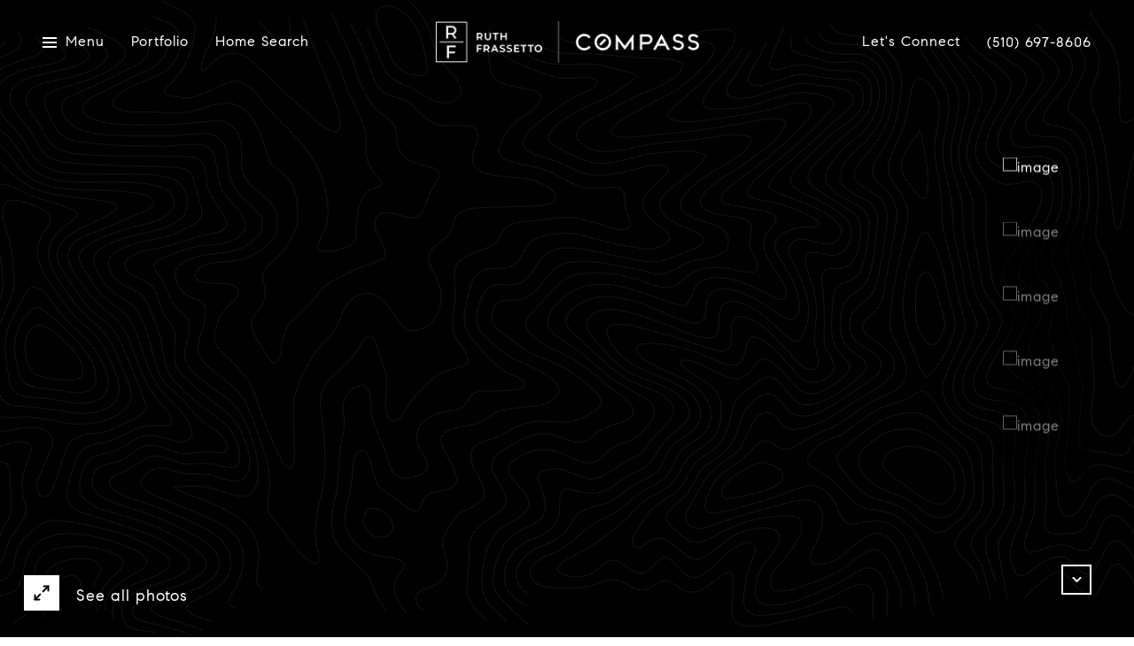

--- FILE ---
content_type: text/html; charset=utf-8
request_url: https://bss.luxurypresence.com/buttons/googleOneTap?companyId=88227781-ce2c-4950-b7d4-4d5e6b892fff&websiteId=9044d226-7bf2-4f99-9777-f144709dd560&pageId=f9c559a0-d016-41c2-9523-b182f8dca376&sourceUrl=https%3A%2F%2Fruthfrassetto.com%2Fproperties%2F80-ardmore-road-kensington-ca-94707-40966301&pageMeta=%7B%22sourceResource%22%3A%22properties%22%2C%22pageElementId%22%3A%2282d015f1-36fe-4145-9e1f-fed258f98a4a%22%2C%22pageQueryVariables%22%3A%7B%22property%22%3A%7B%22id%22%3A%2282d015f1-36fe-4145-9e1f-fed258f98a4a%22%7D%2C%22properties%22%3A%7B%22relatedNeighborhoodPropertyId%22%3A%2282d015f1-36fe-4145-9e1f-fed258f98a4a%22%2C%22sort%22%3A%22salesPrice%22%7D%2C%22neighborhood%22%3A%7B%7D%2C%22pressReleases%22%3A%7B%22propertyId%22%3A%2282d015f1-36fe-4145-9e1f-fed258f98a4a%22%7D%7D%7D
body_size: 2865
content:
<style>
  html, body {margin: 0; padding: 0;}
</style>
<script src="https://accounts.google.com/gsi/client" async defer></script>
<script>
const parseURL = (url) => {
    const a = document.createElement('a');
    a.href = url;
    return a.origin;
}

const login = (token, provider, source)  => {
  const origin = (window.location != window.parent.location)
    ? parseURL(document.referrer)
    : window.location.origin;  
  const xhr = new XMLHttpRequest();
  xhr.responseType = 'json';
  xhr.onreadystatechange = function() {
    if (xhr.readyState === 4) {
      const response = xhr.response;
      const msg = {
        event: response.status,
        provider: provider,
        source: source,
        token: token
      }
      window.parent.postMessage(msg, origin);
    }
  }
  xhr.withCredentials = true;
  xhr.open('POST', `${origin}/api/v1/auth/login`, true);
  xhr.setRequestHeader("Content-Type", "application/json;charset=UTF-8");
  xhr.send(JSON.stringify({
    token,
    provider,
    source,
    websiteId: '9044d226-7bf2-4f99-9777-f144709dd560',
    companyId: '88227781-ce2c-4950-b7d4-4d5e6b892fff',
    pageId: 'f9c559a0-d016-41c2-9523-b182f8dca376',
    sourceUrl: 'https://ruthfrassetto.com/properties/80-ardmore-road-kensington-ca-94707-40966301',
    pageMeta: '{"sourceResource":"properties","pageElementId":"82d015f1-36fe-4145-9e1f-fed258f98a4a","pageQueryVariables":{"property":{"id":"82d015f1-36fe-4145-9e1f-fed258f98a4a"},"properties":{"relatedNeighborhoodPropertyId":"82d015f1-36fe-4145-9e1f-fed258f98a4a","sort":"salesPrice"},"neighborhood":{},"pressReleases":{"propertyId":"82d015f1-36fe-4145-9e1f-fed258f98a4a"}}}',
    utm: '',
    referrer: ''
  }));
}

function getExpirationCookie(expiresInMiliseconds) {
  const tomorrow  = new Date(Date.now() + expiresInMiliseconds); // The Date object returns today's timestamp
  return `ruthfrassetto.com-SID=true; expires=${tomorrow.toUTCString()}; path=/; Secure; SameSite=None`;
}

function handleCredentialResponse(response) {
  document.cookie = getExpirationCookie(24 * 60 * 60 * 1000); // 1 day
  login(response.credential, 'GOOGLE', 'GOOGLE_SIGN_ON');
}

function handleClose() {
  const msg = {
    event: 'cancel',
    provider: 'GOOGLE',
    source: 'GOOGLE_SIGN_ON'
  }
  const origin = (window.location != window.parent.location)
    ? parseURL(document.referrer)
    : window.location.origin;
  window.parent.postMessage(msg, origin);
  document.cookie = getExpirationCookie(2 * 60 * 60 * 1000); // 2 hours
}

</script>
<div id="g_id_onload"
  data-client_id="673515100752-7s6f6j0qab4skl22cjpp7eirb2rjmfcg.apps.googleusercontent.com"
  data-callback="handleCredentialResponse"
  data-intermediate_iframe_close_callback="handleClose"
  data-state_cookie_domain = "ruthfrassetto.com"
  data-allowed_parent_origin="https://ruthfrassetto.com"
  data-skip_prompt_cookie="ruthfrassetto.com-SID"
  data-cancel_on_tap_outside="false"
></div>

--- FILE ---
content_type: application/javascript; charset=UTF-8
request_url: https://ruthfrassetto.com/cdn-cgi/challenge-platform/h/g/scripts/jsd/fc21b7e0d793/main.js?
body_size: 4675
content:
window._cf_chl_opt={oPNF3:'g'};~function(k2,E,F,R,n,b,a,h,s){k2=S,function(x,g,kp,k1,f,l){for(kp={x:485,g:375,f:414,l:371,N:389,Y:378,D:445,j:472,i:431,B:405,o:435},k1=S,f=x();!![];)try{if(l=parseInt(k1(kp.x))/1+-parseInt(k1(kp.g))/2*(-parseInt(k1(kp.f))/3)+-parseInt(k1(kp.l))/4+-parseInt(k1(kp.N))/5*(parseInt(k1(kp.Y))/6)+parseInt(k1(kp.D))/7*(parseInt(k1(kp.j))/8)+parseInt(k1(kp.i))/9*(parseInt(k1(kp.B))/10)+-parseInt(k1(kp.o))/11,l===g)break;else f.push(f.shift())}catch(N){f.push(f.shift())}}(k,752054),E=this||self,F=E[k2(410)],R=function(kW,kT,ks,kQ,kL,kc,k3,g,f,l){return kW={x:426,g:429},kT={x:427,g:427,f:447,l:427,N:462,Y:427,D:428},ks={x:387},kQ={x:374},kL={x:387,g:428,f:376,l:423,N:436,Y:376,D:423,j:436,i:423,B:374,o:447,C:447,m:447,J:374,z:427,K:447,O:376,V:436,y:447,H:374,d:447,X:374,e:447,k0:447,kQ:462},kc={x:386,g:428},k3=k2,g=String[k3(kW.x)],f={'h':function(N){return N==null?'':f.g(N,6,function(Y,k4){return k4=S,k4(kc.x)[k4(kc.g)](Y)})},'g':function(N,Y,D,k5,j,i,B,o,C,J,z,K,O,V,y,H,X,k0){if(k5=k3,N==null)return'';for(i={},B={},o='',C=2,J=3,z=2,K=[],O=0,V=0,y=0;y<N[k5(kL.x)];y+=1)if(H=N[k5(kL.g)](y),Object[k5(kL.f)][k5(kL.l)][k5(kL.N)](i,H)||(i[H]=J++,B[H]=!0),X=o+H,Object[k5(kL.Y)][k5(kL.D)][k5(kL.j)](i,X))o=X;else{if(Object[k5(kL.Y)][k5(kL.i)][k5(kL.j)](B,o)){if(256>o[k5(kL.B)](0)){for(j=0;j<z;O<<=1,Y-1==V?(V=0,K[k5(kL.o)](D(O)),O=0):V++,j++);for(k0=o[k5(kL.B)](0),j=0;8>j;O=O<<1.49|1&k0,V==Y-1?(V=0,K[k5(kL.C)](D(O)),O=0):V++,k0>>=1,j++);}else{for(k0=1,j=0;j<z;O=O<<1|k0,Y-1==V?(V=0,K[k5(kL.m)](D(O)),O=0):V++,k0=0,j++);for(k0=o[k5(kL.J)](0),j=0;16>j;O=O<<1|1&k0,Y-1==V?(V=0,K[k5(kL.m)](D(O)),O=0):V++,k0>>=1,j++);}C--,0==C&&(C=Math[k5(kL.z)](2,z),z++),delete B[o]}else for(k0=i[o],j=0;j<z;O=O<<1.74|1&k0,Y-1==V?(V=0,K[k5(kL.K)](D(O)),O=0):V++,k0>>=1,j++);o=(C--,0==C&&(C=Math[k5(kL.z)](2,z),z++),i[X]=J++,String(H))}if(o!==''){if(Object[k5(kL.O)][k5(kL.D)][k5(kL.V)](B,o)){if(256>o[k5(kL.J)](0)){for(j=0;j<z;O<<=1,Y-1==V?(V=0,K[k5(kL.y)](D(O)),O=0):V++,j++);for(k0=o[k5(kL.H)](0),j=0;8>j;O=O<<1.22|1&k0,Y-1==V?(V=0,K[k5(kL.d)](D(O)),O=0):V++,k0>>=1,j++);}else{for(k0=1,j=0;j<z;O=O<<1.9|k0,Y-1==V?(V=0,K[k5(kL.d)](D(O)),O=0):V++,k0=0,j++);for(k0=o[k5(kL.X)](0),j=0;16>j;O=1&k0|O<<1.99,V==Y-1?(V=0,K[k5(kL.C)](D(O)),O=0):V++,k0>>=1,j++);}C--,C==0&&(C=Math[k5(kL.z)](2,z),z++),delete B[o]}else for(k0=i[o],j=0;j<z;O=k0&1|O<<1,V==Y-1?(V=0,K[k5(kL.e)](D(O)),O=0):V++,k0>>=1,j++);C--,C==0&&z++}for(k0=2,j=0;j<z;O=1.73&k0|O<<1.47,Y-1==V?(V=0,K[k5(kL.d)](D(O)),O=0):V++,k0>>=1,j++);for(;;)if(O<<=1,Y-1==V){K[k5(kL.k0)](D(O));break}else V++;return K[k5(kL.kQ)]('')},'j':function(N,k6){return k6=k3,null==N?'':''==N?null:f.i(N[k6(ks.x)],32768,function(Y,k7){return k7=k6,N[k7(kQ.x)](Y)})},'i':function(N,Y,D,k8,j,i,B,o,C,J,z,K,O,V,y,H,k0,X){for(k8=k3,j=[],i=4,B=4,o=3,C=[],K=D(0),O=Y,V=1,J=0;3>J;j[J]=J,J+=1);for(y=0,H=Math[k8(kT.x)](2,2),z=1;H!=z;X=O&K,O>>=1,0==O&&(O=Y,K=D(V++)),y|=z*(0<X?1:0),z<<=1);switch(y){case 0:for(y=0,H=Math[k8(kT.g)](2,8),z=1;H!=z;X=O&K,O>>=1,0==O&&(O=Y,K=D(V++)),y|=(0<X?1:0)*z,z<<=1);k0=g(y);break;case 1:for(y=0,H=Math[k8(kT.x)](2,16),z=1;H!=z;X=O&K,O>>=1,0==O&&(O=Y,K=D(V++)),y|=z*(0<X?1:0),z<<=1);k0=g(y);break;case 2:return''}for(J=j[3]=k0,C[k8(kT.f)](k0);;){if(V>N)return'';for(y=0,H=Math[k8(kT.l)](2,o),z=1;H!=z;X=K&O,O>>=1,O==0&&(O=Y,K=D(V++)),y|=z*(0<X?1:0),z<<=1);switch(k0=y){case 0:for(y=0,H=Math[k8(kT.l)](2,8),z=1;z!=H;X=K&O,O>>=1,O==0&&(O=Y,K=D(V++)),y|=(0<X?1:0)*z,z<<=1);j[B++]=g(y),k0=B-1,i--;break;case 1:for(y=0,H=Math[k8(kT.x)](2,16),z=1;H!=z;X=O&K,O>>=1,O==0&&(O=Y,K=D(V++)),y|=(0<X?1:0)*z,z<<=1);j[B++]=g(y),k0=B-1,i--;break;case 2:return C[k8(kT.N)]('')}if(0==i&&(i=Math[k8(kT.Y)](2,o),o++),j[k0])k0=j[k0];else if(k0===B)k0=J+J[k8(kT.D)](0);else return null;C[k8(kT.f)](k0),j[B++]=J+k0[k8(kT.D)](0),i--,J=k0,i==0&&(i=Math[k8(kT.x)](2,o),o++)}}},l={},l[k3(kW.g)]=f.h,l}(),n={},n[k2(417)]='o',n[k2(470)]='s',n[k2(382)]='u',n[k2(408)]='z',n[k2(475)]='n',n[k2(404)]='I',n[k2(377)]='b',b=n,E[k2(416)]=function(x,g,N,Y,kj,kD,kY,kG,j,i,B,o,C,J){if(kj={x:365,g:441,f:437,l:365,N:441,Y:422,D:451,j:460,i:454,B:384,o:387,C:478,m:444},kD={x:379,g:387,f:412},kY={x:376,g:423,f:436,l:447},kG=k2,null===g||void 0===g)return Y;for(j=Z(g),x[kG(kj.x)][kG(kj.g)]&&(j=j[kG(kj.f)](x[kG(kj.l)][kG(kj.N)](g))),j=x[kG(kj.Y)][kG(kj.D)]&&x[kG(kj.j)]?x[kG(kj.Y)][kG(kj.D)](new x[(kG(kj.j))](j)):function(z,kg,K){for(kg=kG,z[kg(kD.x)](),K=0;K<z[kg(kD.g)];z[K+1]===z[K]?z[kg(kD.f)](K+1,1):K+=1);return z}(j),i='nAsAaAb'.split('A'),i=i[kG(kj.i)][kG(kj.B)](i),B=0;B<j[kG(kj.o)];o=j[B],C=v(x,g,o),i(C)?(J='s'===C&&!x[kG(kj.C)](g[o]),kG(kj.m)===N+o?D(N+o,C):J||D(N+o,g[o])):D(N+o,C),B++);return Y;function D(z,K,kx){kx=S,Object[kx(kY.x)][kx(kY.g)][kx(kY.f)](Y,K)||(Y[K]=[]),Y[K][kx(kY.l)](z)}},a=k2(449)[k2(446)](';'),h=a[k2(454)][k2(384)](a),E[k2(477)]=function(x,g,kB,kf,l,N,Y,D){for(kB={x:366,g:387,f:448,l:447,N:425},kf=k2,l=Object[kf(kB.x)](g),N=0;N<l[kf(kB.g)];N++)if(Y=l[N],'f'===Y&&(Y='N'),x[Y]){for(D=0;D<g[l[N]][kf(kB.g)];-1===x[Y][kf(kB.f)](g[l[N]][D])&&(h(g[l[N]][D])||x[Y][kf(kB.l)]('o.'+g[l[N]][D])),D++);}else x[Y]=g[l[N]][kf(kB.N)](function(j){return'o.'+j})},s=Q(),W();function M(x,kC,kF){return kC={x:420},kF=k2,Math[kF(kC.x)]()<x}function U(x,g,kP,k9){return kP={x:450,g:376,f:396,l:436,N:448,Y:403},k9=k2,g instanceof x[k9(kP.x)]&&0<x[k9(kP.x)][k9(kP.g)][k9(kP.f)][k9(kP.l)](g)[k9(kP.N)](k9(kP.Y))}function P(f,l,S1,kA,N,Y){if(S1={x:480,g:413,f:461,l:393,N:482,Y:411,D:413,j:469,i:399,B:461,o:411,C:380,m:394,J:469,z:399},kA=k2,!f[kA(S1.x)])return;l===kA(S1.g)?(N={},N[kA(S1.f)]=kA(S1.l),N[kA(S1.N)]=f.r,N[kA(S1.Y)]=kA(S1.D),E[kA(S1.j)][kA(S1.i)](N,'*')):(Y={},Y[kA(S1.B)]=kA(S1.l),Y[kA(S1.N)]=f.r,Y[kA(S1.o)]=kA(S1.C),Y[kA(S1.m)]=l,E[kA(S1.J)][kA(S1.z)](Y,'*'))}function W(S0,ke,kd,kI,x,g,f,l,N){if(S0={x:373,g:480,f:459,l:432,N:443,Y:385,D:424},ke={x:459,g:432,f:424},kd={x:486},kI=k2,x=E[kI(S0.x)],!x)return;if(!c())return;(g=![],f=x[kI(S0.g)]===!![],l=function(kq,Y){if(kq=kI,!g){if(g=!![],!c())return;Y=I(),L(Y.r,function(D){P(x,D)}),Y.e&&T(kq(kd.x),Y.e)}},F[kI(S0.f)]!==kI(S0.l))?l():E[kI(S0.N)]?F[kI(S0.N)](kI(S0.Y),l):(N=F[kI(S0.D)]||function(){},F[kI(S0.D)]=function(kM){kM=kI,N(),F[kM(ke.x)]!==kM(ke.g)&&(F[kM(ke.f)]=N,l())})}function Q(kV,ka){return kV={x:457,g:457},ka=k2,crypto&&crypto[ka(kV.x)]?crypto[ka(kV.g)]():''}function v(x,g,l,kN,kk,N,Y){kk=(kN={x:417,g:484,f:438,l:422,N:392,Y:422},k2);try{N=g[l]}catch(D){return'i'}if(N==null)return void 0===N?'u':'x';if(kk(kN.x)==typeof N)try{if(kk(kN.g)==typeof N[kk(kN.f)])return N[kk(kN.f)](function(){}),'p'}catch(j){}return x[kk(kN.l)][kk(kN.N)](N)?'a':N===x[kk(kN.Y)]?'C':!0===N?'T':!1===N?'F':(Y=typeof N,kk(kN.g)==Y?U(x,N)?'N':'f':b[Y]||'?')}function T(l,N,kt,kh,Y,D,j,i,B,o,C,m){if(kt={x:372,g:390,f:373,l:434,N:468,Y:466,D:453,j:455,i:406,B:409,o:401,C:476,m:464,J:463,z:381,K:456,O:367,V:468,y:483,H:370,d:452,X:418,e:461,k0:369,kH:400,kd:429},kh=k2,!M(0))return![];D=(Y={},Y[kh(kt.x)]=l,Y[kh(kt.g)]=N,Y);try{j=E[kh(kt.f)],i=kh(kt.l)+E[kh(kt.N)][kh(kt.Y)]+kh(kt.D)+j.r+kh(kt.j),B=new E[(kh(kt.i))](),B[kh(kt.B)](kh(kt.o),i),B[kh(kt.C)]=2500,B[kh(kt.m)]=function(){},o={},o[kh(kt.J)]=E[kh(kt.N)][kh(kt.J)],o[kh(kt.z)]=E[kh(kt.N)][kh(kt.z)],o[kh(kt.K)]=E[kh(kt.N)][kh(kt.K)],o[kh(kt.O)]=E[kh(kt.V)][kh(kt.y)],o[kh(kt.H)]=s,C=o,m={},m[kh(kt.d)]=D,m[kh(kt.X)]=C,m[kh(kt.e)]=kh(kt.k0),B[kh(kt.kH)](R[kh(kt.kd)](m))}catch(J){}}function S(x,G,g,f){return x=x-365,g=k(),f=g[x],f}function L(x,g,kO,kK,kz,ku,kb,f,l,N){kO={x:373,g:419,f:468,l:406,N:409,Y:401,D:434,j:466,i:440,B:480,o:476,C:464,m:439,J:383,z:481,K:481,O:397,V:481,y:397,H:400,d:429,X:395},kK={x:388},kz={x:473,g:413,f:471},ku={x:476},kb=k2,f=E[kb(kO.x)],console[kb(kO.g)](E[kb(kO.f)]),l=new E[(kb(kO.l))](),l[kb(kO.N)](kb(kO.Y),kb(kO.D)+E[kb(kO.f)][kb(kO.j)]+kb(kO.i)+f.r),f[kb(kO.B)]&&(l[kb(kO.o)]=5e3,l[kb(kO.C)]=function(kU){kU=kb,g(kU(ku.x))}),l[kb(kO.m)]=function(kv){kv=kb,l[kv(kz.x)]>=200&&l[kv(kz.x)]<300?g(kv(kz.g)):g(kv(kz.f)+l[kv(kz.x)])},l[kb(kO.J)]=function(kZ){kZ=kb,g(kZ(kK.x))},N={'t':A(),'lhr':F[kb(kO.z)]&&F[kb(kO.K)][kb(kO.O)]?F[kb(kO.V)][kb(kO.y)]:'','api':f[kb(kO.B)]?!![]:![],'payload':x},l[kb(kO.H)](R[kb(kO.d)](JSON[kb(kO.X)](N)))}function Z(x,kw,kS,g){for(kw={x:437,g:366,f:467},kS=k2,g=[];null!==x;g=g[kS(kw.x)](Object[kS(kw.g)](x)),x=Object[kS(kw.f)](x));return g}function A(km,kR,x){return km={x:373,g:398},kR=k2,x=E[kR(km.x)],Math[kR(km.g)](+atob(x.t))}function I(ko,kE,f,l,N,Y,D){kE=(ko={x:479,g:415,f:474,l:421,N:391,Y:368,D:402,j:407,i:442,B:465,o:458,C:433},k2);try{return f=F[kE(ko.x)](kE(ko.g)),f[kE(ko.f)]=kE(ko.l),f[kE(ko.N)]='-1',F[kE(ko.Y)][kE(ko.D)](f),l=f[kE(ko.j)],N={},N=Ntxi4(l,l,'',N),N=Ntxi4(l,l[kE(ko.i)]||l[kE(ko.B)],'n.',N),N=Ntxi4(l,f[kE(ko.o)],'d.',N),F[kE(ko.Y)][kE(ko.C)](f),Y={},Y.r=N,Y.e=null,Y}catch(j){return D={},D.r={},D.e=j,D}}function k(S2){return S2='getOwnPropertyNames,clientInformation,addEventListener,d.cookie,2295608JIAzPn,split,push,indexOf,_cf_chl_opt;NaZoI3;Bshk0;IzgW1;qzjKa3;GBApq0;giyU9;KutOj0;QgiX4;Khftj4;Lfpaq4;zBhRN3;JSmY9;Ntxi4;oxFY5;TDAZ2;ldLC0,Function,from,errorInfoObject,/b/ov1/0.3320358025448307:1768378929:7OreDK1U6S4IIORXp8SI3wkshQe7obolqOclOFpCJPo/,includes,/invisible/jsd,HnhLR9,randomUUID,contentDocument,readyState,Set,source,join,KljLg4,ontimeout,navigator,oPNF3,getPrototypeOf,_cf_chl_opt,parent,string,http-code:,16aaOnyR,status,style,number,timeout,oxFY5,isNaN,createElement,api,location,sid,riYFq1,function,741024zziRvv,error on cf_chl_props,Object,keys,UHTeq3,body,jsd,ntYsJ1,980496EJhgVl,jCNy9,__CF$cv$params,charCodeAt,132efNhtZ,prototype,boolean,21174AsbFVN,sort,error,syUs3,undefined,onerror,bind,DOMContentLoaded,nh3e6LB$KcAzGV4jZNtFpqgCwRIQdWD7o5ylM1mPTk8UsEJfO-ubHx20+rvX9aSYi,length,xhr-error,1455ETsJjs,GsWUx0,tabIndex,isArray,cloudflare-invisible,detail,stringify,toString,href,floor,postMessage,send,POST,appendChild,[native code],bigint,30cdRhRz,XMLHttpRequest,contentWindow,symbol,open,document,event,splice,success,40395FHnXYH,iframe,Ntxi4,object,chctx,log,random,display: none,Array,hasOwnProperty,onreadystatechange,map,fromCharCode,pow,charAt,EyZvhu,now,259326PshzWH,loading,removeChild,/cdn-cgi/challenge-platform/h/,3827197ydmGGG,call,concat,catch,onload,/jsd/oneshot/fc21b7e0d793/0.3320358025448307:1768378929:7OreDK1U6S4IIORXp8SI3wkshQe7obolqOclOFpCJPo/'.split(','),k=function(){return S2},k()}function c(kJ,kn,x,g,f){return kJ={x:398,g:430},kn=k2,x=3600,g=A(),f=Math[kn(kJ.x)](Date[kn(kJ.g)]()/1e3),f-g>x?![]:!![]}}()